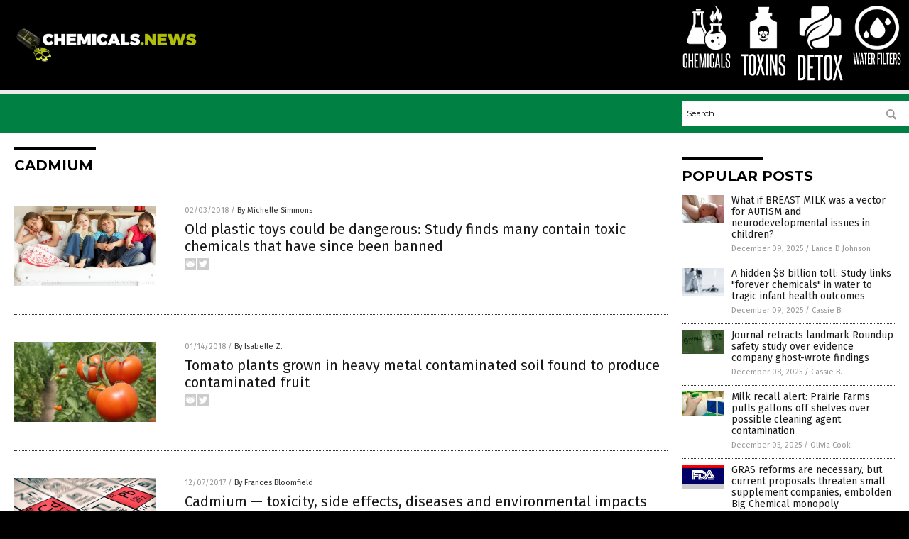

--- FILE ---
content_type: text/html
request_url: https://chemicals.news/tag/cadmium/
body_size: 5922
content:

<!DOCTYPE html PUBLIC "-//W3C//DTD XHTML 1.0 Transitional//EN" "http://www.w3.org/TR/xhtml1/DTD/xhtml1-transitional.dtd">
<html xmlns="http://www.w3.org/1999/xhtml" dir="ltr" lang="en-US" xmlns:x2="http://www.w3.org/2002/06/xhtml2" xmlns:fb="http://www.facebook.com/2008/fbml">
<head><base href="/">
<title>Chemicals News | Chemicals News &#8211; Chemicals Information</title>

<meta name="title" content="Chemicals News" />
<meta name="description" content="Chemicals News | Chemicals News &#8211; Chemicals Information">
<meta name="keywords" content="Chemicals, health, science, toxic">
<meta name="news_keywords" content="Chemicals, health, science, toxic">

<!-- ///////////////////////////////////////////////////////////////////////////// -->

<meta http-equiv="Content-Type" content="text/html; charset=UTF-8" />
<meta id="viewport" name="viewport" content="width=device-width, initial-scale=1.0, shrink-to-fit=yes" />
<meta property="og:title" content="Chemicals News | Chemicals News &#8211; Chemicals Information" />
<meta property="og:type" content="website" />
<meta property="og:url" content="https://www.chemicals.news/tag/cadmium" />
<meta property="og:site_name" content="Chemicals News" />
<meta property="og:description" content="Chemicals News | Chemicals News &#8211; Chemicals Information" />
<meta property="og:image" content="https://www.chemicals.news/images/SocialImage.jpg"/>

<link href="wp-content/themes/NTTheme/images/Newstarget-fav.png" type="image/x-icon" rel="icon" />
<link href="wp-content/themes/NTTheme/images/Newstarget-fav.png" type="image/x-icon" rel="shortcut icon" />
<link href="wp-content/themes/NTTheme/images/apple-touch-icon.png" rel="apple-touch-icon" />
<link href="wp-content/themes/NTTheme/images/apple-touch-icon-76x76.png" rel="apple-touch-icon" sizes="76x76" />
<link href="wp-content/themes/NTTheme/images/apple-touch-icon-120x120.png" rel="apple-touch-icon" sizes="120x120" />
<link href="wp-content/themes/NTTheme/images/apple-touch-icon-152x152.png" rel="apple-touch-icon" sizes="152x152" />
<link href="wp-content/themes/NTTheme/images/apple-touch-icon-180x180.png" rel="apple-touch-icon" sizes="180x180" />
<link href="wp-content/themes/NTTheme/images/icon-hires.png" rel="icon" sizes="192x192" />

<meta http-equiv="Content-Type" content="text/html; charset=UTF-8" />
<meta id="viewport" name="viewport" content="width=device-width, initial-scale=1.0, shrink-to-fit=yes" />

<link href="https://fonts.googleapis.com/css?family=Montserrat:400,700,900|Roboto:400,700,900|Fira+Sans:400,700,900" rel="stylesheet">

<link href="wp-content/themes/NTTheme/css/News.css" rel="stylesheet" type="text/css" />

<script src="https://code.jquery.com/jquery-latest.js"></script>

<script src="wp-content/themes/NTTheme/js/BacktoTop.js"></script>
<!--<script src="wp-content/themes/NTTheme/js/DateCheck.js"></script>-->
<script src="wp-content/themes/NTTheme/js/PageLoad.js"></script>
<script src="wp-content/themes/NTTheme/js/Social.js"></script>
<script src="wp-content/themes/NTTheme/js/Sticky.js"></script>
<script src="wp-content/themes/NTTheme/js/Vimeo.js"></script>

<script src="Javascripts/Abigail.js"></script>

<script src="https://www.webseed.com/javascripts/messagebar.js"></script>

<script type='text/javascript' src='https://player.vimeo.com/api/player.js?ver=4.7.3'></script>

<script src="https://www.alternativenews.com/Javascripts/RecentHeadlines.js" charset="utf-8"></script>

<link rel="stylesheet" href="wp-content/themes/NTTheme/css/HerbsNews.css" id="custom-structure-override"/>

		<style type="text/css">
			.slide-excerpt { width: 50%; }
			.slide-excerpt { bottom: 0; }
			.slide-excerpt { right: 0; }
			.flexslider { max-width: 920px; max-height: 400px; }
			.slide-image { max-height: 400px; } 
		</style>
		<style type="text/css"> 
			@media only screen 
			and (min-device-width : 320px) 
			and (max-device-width : 480px) {
				.slide-excerpt { display: none !important; }
			}			 
		</style> <link rel='dns-prefetch' href='//ajax.googleapis.com' />
<link rel='dns-prefetch' href='//use.fontawesome.com' />
<link rel='dns-prefetch' href='//s.w.org' />
<link rel="canonical" href="tag/cadmium" />
<link rel='stylesheet' id='easy-facebook-likebox-plugin-styles-css'  href='wp-content/plugins/easy-facebook-likebox/public/assets/css/public.css?ver=4.3.0' type='text/css' media='all' />
<link rel='stylesheet' id='easy-facebook-likebox-popup-styles-css'  href='wp-content/plugins/easy-facebook-likebox/public/assets/popup/magnific-popup.css?ver=4.3.0' type='text/css' media='all' />
<link rel='stylesheet' id='sites_render-frontend-css'  href='wp-content/plugins/sites-render-plugin/assets/css/frontend.css?ver=1.0.0' type='text/css' media='all' />
<link rel='stylesheet' id='prefix-style-css'  href='wp-content/plugins/vps/style.css?ver=4.7.3' type='text/css' media='all' />
<link rel='stylesheet' id='scienceplugin-frontend-css'  href='wp-content/plugins/scienceplugin/assets/css/frontend.css?ver=1.0.0' type='text/css' media='all' />
<link rel='stylesheet' id='kamn-css-easy-twitter-feed-widget-css'  href='wp-content/plugins/easy-twitter-feed-widget/easy-twitter-feed-widget.css?ver=4.7.3' type='text/css' media='all' />
<link rel='stylesheet' id='screen-style-css'  href='wp-content/themes/genesis/css/screen.css?ver=1' type='text/css' media='all' />
<link rel='stylesheet' id='A2A_SHARE_SAVE-css'  href='wp-content/plugins/add-to-any/addtoany.min.css?ver=1.13' type='text/css' media='all' />
<link rel='stylesheet' id='slider_styles-css'  href='wp-content/plugins/genesis-responsive-slider/style.css?ver=0.9.2' type='text/css' media='all' />
<script type='text/javascript' src='https://ajax.googleapis.com/ajax/libs/jquery/1.11.3/jquery.min.js?ver=4.7.3'></script>
<script type='text/javascript' src='wp-content/plugins/add-to-any/addtoany.min.js?ver=1.0'></script>
<script type='text/javascript' src='wp-content/plugins/easy-facebook-likebox/public/assets/popup/jquery.magnific-popup.min.js?ver=4.3.0'></script>
<script type='text/javascript' src='wp-content/plugins/easy-facebook-likebox/public/assets/js/jquery.cookie.js?ver=4.3.0'></script>
<script type='text/javascript' src='wp-content/plugins/easy-facebook-likebox/public/assets/js/public.js?ver=4.3.0'></script>
<script type='text/javascript' src='wp-content/plugins/sites-render-plugin/assets/js/frontend.min.js?ver=1.0.0'></script>
<script type='text/javascript'>
/* <![CDATA[ */
var cssTarget = "img.";
/* ]]> */
</script>
<script type='text/javascript' src='wp-content/plugins/svg-support/js/min/svg-inline-min.js?ver=1.0.0'></script>
<script type='text/javascript' src='wp-content/plugins/scienceplugin/assets/js/frontend.min.js?ver=1.0.0'></script>
<script type='text/javascript' src='wp-content/themes/genesis/js/customscript.js?ver=1'></script>
<link rel='https://api.w.org/' href='wp-json/' />

<script type="text/javascript">
var a2a_config=a2a_config||{};a2a_config.callbacks=a2a_config.callbacks||[];a2a_config.templates=a2a_config.templates||{};
</script>
<script type="text/javascript" src="https://static.addtoany.com/menu/page.js" async="async"></script>
<script type="text/javascript">
var _gaq = _gaq || [];
_gaq.push(['_setAccount', '']);
_gaq.push(['_trackPageview']);
(function() {
var ga = document.createElement('script'); ga.type = 'text/javascript'; ga.async = true;
ga.src = ('https:' == document.location.protocol ? 'https://ssl' : 'http://www') + '.google-analytics.com/ga.js';
var s = document.getElementsByTagName('script')[0]; s.parentNode.insertBefore(ga, s);
})();
</script>
<!-- Piwik -->
<script type="text/javascript">
  var _paq = _paq || [];
  /* tracker methods like "setCustomDimension" should be called before "trackPageView" */
  _paq.push(['trackPageView']);
  _paq.push(['enableLinkTracking']);
  (function() {
    var u="//analytics.distributednews.com/piwik/";
    _paq.push(['setTrackerUrl', u+'piwik.php']);
    _paq.push(['setSiteId', '264']);
    var d=document, g=d.createElement('script'), s=d.getElementsByTagName('script')[0];
    g.type='text/javascript'; g.async=true; g.defer=true; g.src=u+'piwik.js'; s.parentNode.insertBefore(g,s);
  })();
</script>
<!-- End Piwik Code --><link rel="Shortcut Icon" href="wp-content/plugins/genesis-favicon-uploader/favicons/favicon-289.ico" type="image/x-icon" />
<link rel="pingback" href="xmlrpc.php" />
<script src="https://www.chemicals.news/Javascripts/SBA-WP-13.js"></script><!--[if lt IE 9]><script src="//html5shiv.googlecode.com/svn/trunk/html5.js"></script><![endif]-->
<style>/* main backgrounds */	
body {	
	background-image: url();
	background: #000000;    
}	
	
#mh-wrapper {	
	background-image: url();
}	
	
/* recent article list background */	
.widget-list li:hover, .sb-widget ul > .page_item:hover  {	
background: none !important;	
padding-left: 10px !important;	
}	
	
/* top header background */	
.header-sub {	
	background: #e0e0e0;
}	
	
/* light widget title sections */	
.widget-title {	
	background: #353a41;
}	
	
/* background of buttons and dark portion of widget titles */	
.widget-title span, input[type=submit], .ticker-title, .button span {	
	background: #040911;
}	
	
/* top menu elements when hovered */	
.main-nav li:hover {	
	background: #1e2c71;
}	
	
/* hyperlinks when hovered */	
a:hover {	
	color: #16445e;
}	
	
/* hyperlinks */	
.entry-content a {	
	color: #000000;
}	
	
/* read more */	
.more-link {	
	color: #521d1d;
}	
	
/* meta data font color */	
.entry-meta .entry-meta-author, .entry-meta a {	
	color: #000000;
}	
	
/* newsletter alignment */	
#newslettertitle {	
	text-align: right;
}	
	
/* all fonts formatting */	
	
/*.content-lead-title a, .entry-title a, .entry-content p, .content-lead-excerpt p, .entry-meta a, .entry-meta-date, .content-grid-title a, .rp-widget-item a, .page_item a, #subscribeemail-bottom, .ticker-item a {	
	color: #ffffff;
}*/	
	
/*------------------- standard fixes --------------------*/	
/*header top*/	
.header-top {	
	display: none;
}	
	
/*header ad*/	
#text-2 {	
	margin-top: 25px;
}	
	
/*make main picture fill its container*/	
div.content-lead-thumb a img {	
	height:auto;
  	width: 775px;
  	overflow-y: hidden;
}	
	
.entry-thumbnail img {
	height:auto;
  	width: 775px;
    overflow-y: hidden;
}	
	
/* footer */	
.mh-footer, .footer-bottom {	
	background: rgba(0, 0, 0, 0.001);
}	
	
.site-footer .wrap, .mh-footer > div:first-child {	
	display: none;
}	
	
.copyright-wrap {	
	text-align: center;
	color: #000000;
	margin: auto;
	float: none;
}	
	
.copyright {	
	text-align: center;
	margin: auto;
	font-size: 12px;
	color: #ffffff;
	background: #000000;
	width: 200px;
	border-radius: 10px;
}	
	
#mh-wrapper {	
	border-radius: 0px 0px 15px 15px;
}	
	</style>

</head>

<body>

<div class="Page">

<div class="Layer1"></div>
<div class="Layer2">

<!-- ///////////////////////////////////////////////////////////////////////////// -->

<!-- MASTHEAD -->

<div class="MastheadContainer">
<div class="Masthead">
<div class="ButtonMenu"></div>

<div class="Logo"><a href="/" itemprop="url" title="cadmium">
<img border='0' src='wp-content/uploads/sites/289/2017/10/logo.png'></a></div>

<div class="Topics">
<div class="Icons">



<div class="Icon2" style="float:right">
 <div style="width:70px;border:0px solid red;">
  <center>
  <a href="https://www.waterfilters.news/" target="_blank" rel="nofollow"><img width="70px" style="" src="wp-content/themes/NTTheme/images/icon253_icon.png" /></a>
  </center>
 </div>
 <div style="align:center;width:70px;border:0px solid red">
  <center>
  <a href="WaterFilters.news.png" target="_blank" rel="nofollow"><img width="70px" src="wp-content/themes/NTTheme/images/icon253_text.svg" /></a>
  </center>
 </div>
</div>
<div class="Icon2" style="float:right">
 <div style="width:70px;border:0px solid red;">
  <center>
  <a href="http://www.detox.news/" target="_blank" rel="nofollow"><img width="70px" style="" src="wp-content/themes/NTTheme/images/icon252_icon.png" /></a>
  </center>
 </div>
 <div style="align:center;width:70px;border:0px solid red">
  <center>
  <a href="Detox.news.png" target="_blank" rel="nofollow"><img width="70px" src="wp-content/themes/NTTheme/images/icon252_text.svg" /></a>
  </center>
 </div>
</div>
<div class="Icon2" style="float:right">
 <div style="width:70px;border:0px solid red;">
  <center>
  <a href="http://www.toxins.news/" target="_blank" rel="nofollow"><img width="70px" style="" src="wp-content/themes/NTTheme/images/icon251_icon.png" /></a>
  </center>
 </div>
 <div style="align:center;width:70px;border:0px solid red">
  <center>
  <a href="Toxins.news.png" target="_blank" rel="nofollow"><img width="70px" src="wp-content/themes/NTTheme/images/icon251_text.svg" /></a>
  </center>
 </div>
</div>
<div class="Icon2" style="float:right">
 <div style="width:70px;border:0px solid red;">
  <center>
  <a href="http://www.chemicals.news/" target="_blank" rel="nofollow"><img width="70px" style="" src="wp-content/themes/NTTheme/images/icon250_icon.png" /></a>
  </center>
 </div>
 <div style="align:center;width:70px;border:0px solid red">
  <center>
  <a href="Chemicals.news.png" target="_blank" rel="nofollow"><img width="70px" src="wp-content/themes/NTTheme/images/icon250_text.svg" /></a>
  </center>
 </div>
</div>

</div>
</div>

<div class="ButtonTopics"></div>

</div>
</div>

<div class="UnderNavigationContainer">
</div>

<div class="NavigationContainer">
<div class="Navigation">
<div class="Menu">



</div>

<div class="Search">
<form name="GoodGopherSearch" id="GoodGopherSearch" method="GET" action="https://www.goodgopher.com/SearchResults.asp" target="_blank">

<div class="SearchBox">
<div><input type="text" value="Search" name="query" id="query"></div>
<div><input name="" type="image" src="wp-content/themes/NTTheme/images/Submit-Search.svg" title="Search"/></div>
</div>

<input type="hidden" name="pr" value="NT">
</form>
</div>
</div>
</div>

<!-- ///////////////////////////////////////////////////////////////////////////// -->

<div class="Container">
<div class="Index">
<!-- ========================= -->

<div class="Index1">
<div class="Sticky1">
<div class="SectionHead">cadmium</div>


<div class="PostsAll">


<div class="Post">
<div class="Pic">
<a href="2018-02-03-old-plastic-toys-could-be-dangerous-toxic-chemicals-that-have-been-banned.html"><img border="0" src="wp-content/uploads/sites/289/2018/02/Sick-Small-Children.jpg"></a>
</div>
<div class="Text">
<div class="Info"><span class="Date">02/03/2018</span> / <span class="Author"><a href="author/michellesimmons">By Michelle Simmons</a></span></div>
<div class="Title"><a href="2018-02-03-old-plastic-toys-could-be-dangerous-toxic-chemicals-that-have-been-banned.html">Old plastic toys could be dangerous: Study finds many contain toxic chemicals that have since been banned</a></div>
<div class="Description"><a href="2018-02-03-old-plastic-toys-could-be-dangerous-toxic-chemicals-that-have-been-banned.html">Secondhand plastic toys may save you some money, but you may be putting your children&#8217;s health at risk if you let them play with it. This is because a study found that old plastic toys contained high levels of toxic chemicals. In conducting the study, a group of scientists from the University of Plymouth in the [&hellip;]</a></div>
<div class="Social"></div>
</div>
</div>
<div class="Post">
<div class="Pic">
<a href="2018-01-14-tomato-plants-grown-in-heavy-metal-contaminated-soil-found-to-produce-contaminated-fruit.html"><img border="0" src="wp-content/uploads/sites/289/2018/10/Tomatoes-Garden.jpg"></a>
</div>
<div class="Text">
<div class="Info"><span class="Date">01/14/2018</span> / <span class="Author"><a href="author/isabelle">By Isabelle Z.</a></span></div>
<div class="Title"><a href="2018-01-14-tomato-plants-grown-in-heavy-metal-contaminated-soil-found-to-produce-contaminated-fruit.html">Tomato plants grown in heavy metal contaminated soil found to produce contaminated fruit</a></div>
<div class="Description"><a href="2018-01-14-tomato-plants-grown-in-heavy-metal-contaminated-soil-found-to-produce-contaminated-fruit.html">As many people strive to start out the new year with healthy eating habits, it’s important to keep in mind that choosing the right vegetables is just as important to your health as consuming them in the first place. That’s because vegetables are prone to contamination not only from pesticides but also from the air, [&hellip;]</a></div>
<div class="Social"></div>
</div>
</div>
<div class="Post">
<div class="Pic">
<a href="2017-12-07-cadmium-toxicity-side-effects-diseases-and-environmental-impacts.html"><img border="0" src="wp-content/uploads/sites/289/2017/12/Mercury-Cadmium-Lead-Gases-Periodic-Rohs-Table.jpg"></a>
</div>
<div class="Text">
<div class="Info"><span class="Date">12/07/2017</span> / <span class="Author"><a href="author/francesb">By Frances Bloomfield</a></span></div>
<div class="Title"><a href="2017-12-07-cadmium-toxicity-side-effects-diseases-and-environmental-impacts.html">Cadmium &#8212; toxicity, side effects, diseases and environmental impacts</a></div>
<div class="Description"><a href="2017-12-07-cadmium-toxicity-side-effects-diseases-and-environmental-impacts.html">Cadmium (Cd) is a chemical element that usually appears as a soft, bluish-white metal. It was first discovered in 1817 by the German chemists Freidrich Stromeyer and Karl Samuel Leberecht Hermann, with Stromeyer identifying it as an impurity in zinc carbonate. The name “cadmium” is derived from the Latin word “cadmia” and the Greek word [&hellip;]</a></div>
<div class="Social"></div>
</div>
</div>
<div class="Post">
<div class="Pic">
<a href="2017-11-03-cleaner-water-with-nanoparticles-toxic-metals-such-as-cadmium-can-be-removed-from-freshwater-safely-with-this-innovative-application-according-to-new-research.html"><img border="0" src="wp-content/uploads/sites/289/2018/09/Green-Algae-Water.jpg"></a>
</div>
<div class="Text">
<div class="Info"><span class="Date">11/03/2017</span> / <span class="Author"><a href="author/francesb">By Frances Bloomfield</a></span></div>
<div class="Title"><a href="2017-11-03-cleaner-water-with-nanoparticles-toxic-metals-such-as-cadmium-can-be-removed-from-freshwater-safely-with-this-innovative-application-according-to-new-research.html">Cleaner water with nanoparticles: Toxic metals such as cadmium can be removed from freshwater safely with this innovative application</a></div>
<div class="Description"><a href="2017-11-03-cleaner-water-with-nanoparticles-toxic-metals-such-as-cadmium-can-be-removed-from-freshwater-safely-with-this-innovative-application-according-to-new-research.html">Nanotechnology has a multitude of environmental uses, and researchers from the University of California, Santa Barbara have discovered another one. They found that sulfurized nano-zero-valent iron (FeSSi) could be used to remove cadmium toxicity from freshwater. According to ScienceDaily.com, the researchers came to this conclusion after simulating a rain event that washed toxic soil materials [&hellip;]</a></div>
<div class="Social"></div>
</div>
</div>
<div class="Post">
<div class="Pic">
<a href="2017-09-06-thousands-of-tons-of-hazardous-waste-dumped-on-missouri.html"><img border="0" src="wp-content/uploads/sites/289/2018/08/Radiation-Hazard-Label-Warning.jpg"></a>
</div>
<div class="Text">
<div class="Info"><span class="Date">09/06/2017</span> / <span class="Author"><a href="author/francesb">By Frances Bloomfield</a></span></div>
<div class="Title"><a href="2017-09-06-thousands-of-tons-of-hazardous-waste-dumped-on-missouri.html">Feds claim that thousands of tons of hazardous waste have been illegally dumped in Missouri</a></div>
<div class="Description"><a href="2017-09-06-thousands-of-tons-of-hazardous-waste-dumped-on-missouri.html">For almost four years, a building located in an eastern Missouri floodplain has served as the illegal dump site for thirteen million pounds of hazardous waste. This shocking information was revealed in federal and state documents, reported STLToday.com. The publication added that one federal indictment filed at St. Louis was against companies based in Missouri [&hellip;]</a></div>
<div class="Social"></div>
</div>
</div>

</div>
<div class="PageNav">
<div>

<a href="/">&laquo; Return Home</a>
</div>
<div>1 of 1</div>
<div>


</div>
</div>

</div>
</div>

<!-- ========================= -->

<div class="Index2">
<div class="Sticky2">

<div id="pp_widget-4" class="widget widget_pp_widget"><h2><div class="SectionHead">Popular Posts</div></h2>
    <div class="PostsSmall"></div>

    <script src="https://alternativenews.com/wppopulararticles/data/chemicals.news.js"></script>
</div>
</div>
</div>

<!-- ========================= -->

<!-- ========================= -->
</div>
</div>

<!-- ///////////////////////////////////////////////////////////////////////////// -->

<!-- FOOTER -->

<div class="FooterContainer">
<div class="Footer">
<p>Chemicals.News is a fact-based public education website published by Chemicals News Features, LLC.</p>
<p>All content copyright &copy; 2018 by Chemicals News Features, LLC.</p>
<p><a href="/cdn-cgi/l/email-protection#6a0c0f0f0e080b09012a3909030f04090f44240f1d19">Contact Us with Tips or Corrections</a></p>
<p>All trademarks, registered trademarks and servicemarks mentioned on this site are the property of their respective owners.</p><p><a href="privacypolicy.html">Privacy Policy</a></p>
</div>
</div>

</div>

</div>

<script data-cfasync="false" src="/cdn-cgi/scripts/ddc5a536/cloudflare-static/email-decode.min.js"></script><script defer src="https://static.cloudflareinsights.com/beacon.min.js/vcd15cbe7772f49c399c6a5babf22c1241717689176015" integrity="sha512-ZpsOmlRQV6y907TI0dKBHq9Md29nnaEIPlkf84rnaERnq6zvWvPUqr2ft8M1aS28oN72PdrCzSjY4U6VaAw1EQ==" data-cf-beacon='{"version":"2024.11.0","token":"790b1bf7c976498bb98c6b525b2b686b","r":1,"server_timing":{"name":{"cfCacheStatus":true,"cfEdge":true,"cfExtPri":true,"cfL4":true,"cfOrigin":true,"cfSpeedBrain":true},"location_startswith":null}}' crossorigin="anonymous"></script>
</body>
</html>

--- FILE ---
content_type: text/plain;charset=UTF-8
request_url: https://analytics.distributednews.com/piwik/piwik.php?action_name=Chemicals%20News%20%7C%20Chemicals%20News%20%E2%80%93%20Chemicals%20Information&idsite=264&rec=1&r=580446&h=22&m=50&s=52&url=https%3A%2F%2Fchemicals.news%2Ftag%2Fcadmium%2F&_id=24f3ccf73a3d7892&_idn=1&send_image=0&_refts=0&pv_id=2uN8qc&fa_pv=1&fa_fp[0][fa_vid]=7NPB73&fa_fp[0][fa_id]=GoodGopherSearch&fa_fp[0][fa_name]=GoodGopherSearch&fa_fp[0][fa_fv]=1&pf_net=15&pf_srv=60&pf_tfr=44&pf_dm1=1324&uadata=%7B%7D&cookie=1&res=1280x720
body_size: 863
content:
[2026-01-20 22:50:52] piwik.DEBUG: Debug enabled - Input parameters: array (   'action_name' => 'Chemicals News | Chemicals News – Chemicals Information',   'idsite' => '264',   'rec' => '1',   'r' => '580446',   'h' => '22',   'm' => '50',   's' => '52',   'url' => 'https://chemicals.news/tag/cadmium/',   '_id' => '24f3ccf73a3d7892',   '_idn' => '1',   'send_image' => '0',   '_refts' => '0',   'pv_id' => '2uN8qc',   'fa_pv' => '1',   'fa_fp' =>    array (     0 =>      array (       'fa_vid' => '7NPB73',       'fa_id' => 'GoodGopherSearch',       'fa_name' => 'GoodGopherSearch',       'fa_fv' => '1',     ),   ),   'pf_net' => '15',   'pf_srv' => '60',   'pf_tfr' => '44',   'pf_dm1' => '1324',   'uadata' => '{}',   'cookie' => '1',   'res' => '1280x720', ) {"params":"array (\n  'action_name' => 'Chemicals News | Chemicals News – Chemicals Information',\n  'idsite' => '264',\n  'rec' => '1',\n  'r' => '580446',\n  'h' => '22',\n  'm' => '50',\n  's' => '52',\n  'url' => 'https://chemicals.news/tag/cadmium/',\n  '_id' => '24f3ccf73a3d7892',\n  '_idn' => '1',\n  'send_image' => '0',\n  '_refts' => '0',\n  'pv_id' => '2uN8qc',\n  'fa_pv' => '1',\n  'fa_fp' => \n  array (\n    0 => \n    array (\n      'fa_vid' => '7NPB73',\n      'fa_id' => 'GoodGopherSearch',\n      'fa_name' => 'GoodGopherSearch',\n      'fa_fv' => '1',\n    ),\n  ),\n  'pf_net' => '15',\n  'pf_srv' => '60',\n  'pf_tfr' => '44',\n  'pf_dm1' => '1324',\n  'uadata' => '{}',\n  'cookie' => '1',\n  'res' => '1280x720',\n)"} {"class":"Piwik\\Tracker","request_id":"f0e3b"}

[2026-01-20 22:50:52] piwik.DEBUG: Website 264 tracker cache was re-created. [] {"class":"Piwik\\Tracker\\Cache","request_id":"f0e3b"}

[2026-01-20 22:50:52] piwik.DEBUG: Current datetime: 2026-01-20 22:50:52 {"date":"2026-01-20 22:50:52"} {"class":"Piwik\\Tracker","request_id":"f0e3b"}

[2026-01-20 22:50:52] piwik.DEBUG: Executing Piwik\Plugins\CoreHome\Tracker\VisitRequestProcessor::manipulateRequest()... [] {"class":"Piwik\\Common","request_id":"f0e3b"}

[2026-01-20 22:50:52] piwik.DEBUG: Executing Piwik\Plugins\IntranetMeasurable\Tracker\RequestProcessor::manipulateRequest()... [] {"class":"Piwik\\Common","request_id":"f0e3b"}

[2026-01-20 22:50:52] piwik.DEBUG: Executing Piwik\Plugins\Actions\Tracker\ActionsRequestProcessor::manipulateRequest()... [] {"class":"Piwik\\Common","request_id":"f0e3b"}

[2026-01-20 22:50:52] piwik.DEBUG: Executing Piwik\Plugins\Goals\Tracker\GoalsRequestProcessor::manipulateRequest()... [] {"class":"Piwik\\Common","request_id":"f0e3b"}

[2026-01-20 22:50:52] piwik.DEBUG: Executing Piwik\Plugins\Ecommerce\Tracker\EcommerceRequestProcessor::manipulateRequest()... [] {"class":"Piwik\\Common","request_id":"f0e3b"}

[2026-01-20 22:50:52] piwik.DEBUG: Executing Piwik\Plugins\SitesManager\Tracker\SitesManagerRequestProcessor::manipulateRequest()... [] {"class":"Piwik\\Common","request_id":"f0e3b"}

[2026-01-20 22:50:52] piwik.DEBUG: Executing Piwik\Plugins\PrivacyManager\Tracker\RequestProcessor::manipulateRequest()... [] {"class":"Piwik\\Common","request_id":"f0e3b"}

[2026-01-20 22:50:52] piwik.DEBUG: Executing Piwik\Plugins\Heartbeat\Tracker\PingRequestProcessor::manipulateRequest()... [] {"class":"Piwik\\Common","request_id":"f0e3b"}

[2026-01-20 22:50:52] piwik.DEBUG: Executing Piwik\Plugins\PagePerformance\Tracker\PerformanceDataProcessor::manipulateRequest()... [] {"class":"Piwik\\Common","request_id":"f0e3b"}

[2026-01-20 22:50:52] piwik.DEBUG: Executing Piwik\Plugins\CustomDimensions\Tracker\CustomDimensionsRequestProcessor::manipulateRequest()... [] {"class":"Piwik\\Common","request_id":"f0e3b"}

[2026-01-20 22:50:52] piwik.DEBUG: Executing Piwik\Plugins\AbTesting\Tracker\RequestProcessor::manipulateRequest()... [] {"class":"Piwik\\Common","request_id":"f0e3b"}

[2026-01-20 22:50:52] piwik.DEBUG: Executing Piwik\Plugins\AbTesting\Tracker\RequestProcessor\Utils::manipulateRequest()... [] {"class":"Piwik\\Common","request_id":"f0e3b"}

[2026-01-20 22:50:52] piwik.DEBUG: Executing Piwik\Plugins\AdvertisingConversionExport\Tracker\RequestProcessor::manipulateRequest()... [] {"class":"Piwik\\Common","request_id":"f0e3b"}

[2026-01-20 22:50:52] piwik.DEBUG: Executing Piwik\Plugins\CrashAnalytics\Tracker\RequestProcessor::manipulateRequest()... [] {"class":"Piwik\\Common","request_id":"f0e3b"}

[2026-01-20 22:50:52] piwik.DEBUG: Executing Piwik\Plugins\FormAnalytics\Tracker\RequestProcessor::manipulateRequest()... [] {"class":"Piwik\\Common","request_id":"f0e3b"}

[2026-01-20 22:50:52] piwik.DEBUG: Executing Piwik\Plugins\HeatmapSessionRecording\Tracker\RequestProcessor::manipulateRequest()... [] {"class":"Piwik\\Common","request_id":"f0e3b"}

[2026-01-20 22:50:52] piwik.DEBUG: Executing Piwik\Plugins\MarketingCampaignsReporting\Tracker\RequestProcessor::manipulateRequest()... [] {"class":"Piwik\\Common","request_id":"f0e3b"}

[2026-01-20 22:50:52] piwik.DEBUG: Executing Piwik\Plugins\MediaAnalytics\Tracker\RequestProcessor::manipulateRequest()... [] {"class":"Piwik\\Common","request_id":"f0e3b"}

[2026-01-20 22:50:52] piwik.DEBUG: Executing Piwik\Plugins\TrackingSpamPrevention\Tracker\RequestProcessor::manipulateRequest()... [] {"class":"Piwik\\Common","request_id":"f0e3b"}

[2026-01-20 22:50:52] piwik.DEBUG: Executing Piwik\Plugins\CoreHome\Tracker\VisitRequestProcessor::processRequestParams()... [] {"class":"Piwik\\Common","request_id":"f0e3b"}

[2026-01-20 22:50:52] piwik.DEBUG: Search bot detected, visit excluded [] {"class":"CoreHome","request_id":"f0e3b"}

[2026-01-20 22:50:52] piwik.DEBUG: Visit is already excluded, no need to check DoNotTrack support. [] {"class":"PrivacyManager","request_id":"f0e3b"}

[2026-01-20 22:50:52] piwik.DEBUG: Visitor excluded. [] {"class":"CoreHome","request_id":"f0e3b"}

[2026-01-20 22:50:52] piwik.DEBUG: -> aborting due to processRequestParams method [] {"class":"Piwik\\Common","request_id":"f0e3b"}

[2026-01-20 22:50:52] piwik.DEBUG: -> Scheduled tasks not running in Tracker: Browser archiving is disabled. [] {"class":"Piwik\\Common","request_id":"f0e3b"}

[2026-01-20 22:50:52] piwik.DEBUG: Nothing to notice => default behaviour [] {"class":"Piwik\\Common","request_id":"f0e3b"}

[2026-01-20 22:50:52] piwik.DEBUG: End of the page. [] {"class":"Piwik\\Common","request_id":"f0e3b"}

[2026-01-20 22:50:52] piwik.DEBUG: array ( ) [] {"class":"Piwik\\Common","request_id":"f0e3b"}

[2026-01-20 22:50:52] piwik.DEBUG:  [] {"class":"Piwik\\Common","request_id":"f0e3b"}



--- FILE ---
content_type: application/javascript
request_url: https://alternativenews.com/wppopulararticles/data/chemicals.news.js
body_size: 2412
content:
 
 (function($) {     $(document).ready(function() { 	htmlres = "" ;  if (typeof populararticles == "undefined")  {   populararticles = 10;  } if ( populararticles >= 1 ) 
 { 
  htmlres = htmlres + ' <div class="Post"> ';
  htmlres = htmlres + ' <div class="Pic"> ';
  htmlres = htmlres + ' <a href="//www.chemicals.news/2025-12-09-what-if-breast-milk-vector-for-autism.html"><img border="0" src="//www.chemicals.news/wp-content/uploads/sites/289/2025/12/Breastfeeding.jpg"></a> ';
  htmlres = htmlres + ' </div> ';
  htmlres = htmlres + ' <div class="Text"> ';
  htmlres = htmlres + ' <div class="Title"><a href="//www.chemicals.news/2025-12-09-what-if-breast-milk-vector-for-autism.html">What if BREAST MILK was a vector for AUTISM and neurodevelopmental issues in children?</a></div> ';
  htmlres = htmlres + ' <div class="Info"><span class="Date">December 09, 2025</span> / <span class="Author"><a href="//www.chemicals.news/author/ljdevon">Lance D Johnson</a></span></div> ';
  htmlres = htmlres + ' </div> ';
  htmlres = htmlres + ' </div> ';
 } if ( populararticles >= 2 ) 
 { 
  htmlres = htmlres + ' <div class="Post"> ';
  htmlres = htmlres + ' <div class="Pic"> ';
  htmlres = htmlres + ' <a href="//www.chemicals.news/2025-12-09-hidden-toll-forever-chemicals-infant-health.html"><img border="0" src="//www.chemicals.news/wp-content/uploads/sites/289/2025/12/Faucet-Bathroom-Water-Ceramic-Consumption-Detail-Disposal.jpg"></a> ';
  htmlres = htmlres + ' </div> ';
  htmlres = htmlres + ' <div class="Text"> ';
  htmlres = htmlres + ' <div class="Title"><a href="//www.chemicals.news/2025-12-09-hidden-toll-forever-chemicals-infant-health.html">A hidden $8 billion toll: Study links "forever chemicals" in water to tragic infant health outcomes</a></div> ';
  htmlres = htmlres + ' <div class="Info"><span class="Date">December 09, 2025</span> / <span class="Author"><a href="//www.chemicals.news/author/isabelle">Cassie B.</a></span></div> ';
  htmlres = htmlres + ' </div> ';
  htmlres = htmlres + ' </div> ';
 } if ( populararticles >= 3 ) 
 { 
  htmlres = htmlres + ' <div class="Post"> ';
  htmlres = htmlres + ' <div class="Pic"> ';
  htmlres = htmlres + ' <a href="//www.chemicals.news/2025-12-08-journal-retracts-roundup-study-findings.html"><img border="0" src="//www.chemicals.news/wp-content/uploads/sites/289/2025/12/Glyphosate-Crop-Dusting.jpg"></a> ';
  htmlres = htmlres + ' </div> ';
  htmlres = htmlres + ' <div class="Text"> ';
  htmlres = htmlres + ' <div class="Title"><a href="//www.chemicals.news/2025-12-08-journal-retracts-roundup-study-findings.html">Journal retracts landmark Roundup safety study over evidence company ghost-wrote findings</a></div> ';
  htmlres = htmlres + ' <div class="Info"><span class="Date">December 08, 2025</span> / <span class="Author"><a href="//www.chemicals.news/author/isabelle">Cassie B.</a></span></div> ';
  htmlres = htmlres + ' </div> ';
  htmlres = htmlres + ' </div> ';
 } if ( populararticles >= 4 ) 
 { 
  htmlres = htmlres + ' <div class="Post"> ';
  htmlres = htmlres + ' <div class="Pic"> ';
  htmlres = htmlres + ' <a href="//www.chemicals.news/2025-12-05-prairie-farms-pulls-gallons-off-shelves-possible-contamination.html"><img border="0" src="//www.chemicals.news/wp-content/uploads/sites/289/2025/12/Buying-Milk-Store-Dairy.jpg"></a> ';
  htmlres = htmlres + ' </div> ';
  htmlres = htmlres + ' <div class="Text"> ';
  htmlres = htmlres + ' <div class="Title"><a href="//www.chemicals.news/2025-12-05-prairie-farms-pulls-gallons-off-shelves-possible-contamination.html">Milk recall alert: Prairie Farms pulls gallons off shelves over possible cleaning agent contamination</a></div> ';
  htmlres = htmlres + ' <div class="Info"><span class="Date">December 05, 2025</span> / <span class="Author"><a href="//www.chemicals.news/author/oliviacook">Olivia Cook</a></span></div> ';
  htmlres = htmlres + ' </div> ';
  htmlres = htmlres + ' </div> ';
 } if ( populararticles >= 5 ) 
 { 
  htmlres = htmlres + ' <div class="Post"> ';
  htmlres = htmlres + ' <div class="Pic"> ';
  htmlres = htmlres + ' <a href="//www.chemicals.news/2025-12-05-gras-reforms-fail-to-help-put-supplements-at-risk.html"><img border="0" src="//www.chemicals.news/wp-content/uploads/sites/289/2025/12/fda.jpg"></a> ';
  htmlres = htmlres + ' </div> ';
  htmlres = htmlres + ' <div class="Text"> ';
  htmlres = htmlres + ' <div class="Title"><a href="//www.chemicals.news/2025-12-05-gras-reforms-fail-to-help-put-supplements-at-risk.html">GRAS reforms are necessary, but current proposals threaten small supplement companies, embolden Big Chemical monopoly</a></div> ';
  htmlres = htmlres + ' <div class="Info"><span class="Date">December 05, 2025</span> / <span class="Author"><a href="//www.chemicals.news/author/ljdevon">Lance D Johnson</a></span></div> ';
  htmlres = htmlres + ' </div> ';
  htmlres = htmlres + ' </div> ';
 } if ( populararticles >= 6 ) 
 { 
  htmlres = htmlres + ' <div class="Post"> ';
  htmlres = htmlres + ' <div class="Pic"> ';
  htmlres = htmlres + ' <a href="//www.chemicals.news/2025-12-10-organic-farming-cuts-pollution-while-boosting-yields.html"><img border="0" src="//www.chemicals.news/wp-content/uploads/sites/289/2025/12/Farmer-Coffee-Farm-Plantation-Field-African-People.jpg"></a> ';
  htmlres = htmlres + ' </div> ';
  htmlres = htmlres + ' <div class="Text"> ';
  htmlres = htmlres + ' <div class="Title"><a href="//www.chemicals.news/2025-12-10-organic-farming-cuts-pollution-while-boosting-yields.html">The clean water dividend: Organic farming cuts pollution while boosting yields</a></div> ';
  htmlres = htmlres + ' <div class="Info"><span class="Date">December 10, 2025</span> / <span class="Author"><a href="//www.chemicals.news/author/willowt">Willow Tohi</a></span></div> ';
  htmlres = htmlres + ' </div> ';
  htmlres = htmlres + ' </div> ';
 } if ( populararticles >= 7 ) 
 { 
  htmlres = htmlres + ' <div class="Post"> ';
  htmlres = htmlres + ' <div class="Pic"> ';
  htmlres = htmlres + ' <a href="//www.chemicals.news/2025-12-05-fine-particulate-matter-nitrogen-dioxide-harden-arteries.html"><img border="0" src="//www.chemicals.news/wp-content/uploads/sites/289/2025/12/Arteries-Blood-Cells.jpg"></a> ';
  htmlres = htmlres + ' </div> ';
  htmlres = htmlres + ' <div class="Text"> ';
  htmlres = htmlres + ' <div class="Title"><a href="//www.chemicals.news/2025-12-05-fine-particulate-matter-nitrogen-dioxide-harden-arteries.html">Fine particulate matter and nitrogen dioxide HARDEN ARTERIES, but AIR PURIFYING PLANTS can help protect</a></div> ';
  htmlres = htmlres + ' <div class="Info"><span class="Date">December 05, 2025</span> / <span class="Author"><a href="//www.chemicals.news/author/ljdevon">Lance D Johnson</a></span></div> ';
  htmlres = htmlres + ' </div> ';
  htmlres = htmlres + ' </div> ';
 } if ( populararticles >= 8 ) 
 { 
  htmlres = htmlres + ' <div class="Post"> ';
  htmlres = htmlres + ' <div class="Pic"> ';
  htmlres = htmlres + ' <a href="//www.chemicals.news/2025-12-06-air-pollution-cancels-out-health-benefits-of-exercise.html"><img border="0" src="//www.chemicals.news/wp-content/uploads/sites/289/2025/12/Air-Pollution-Factory-Mondi-City-Ruzomberok-Slovakia.jpg"></a> ';
  htmlres = htmlres + ' </div> ';
  htmlres = htmlres + ' <div class="Text"> ';
  htmlres = htmlres + ' <div class="Title"><a href="//www.chemicals.news/2025-12-06-air-pollution-cancels-out-health-benefits-of-exercise.html">Air pollution cancels out health benefits of exercise, study warns</a></div> ';
  htmlres = htmlres + ' <div class="Info"><span class="Date">December 06, 2025</span> / <span class="Author"><a href="//www.chemicals.news/author/patricklewis">Patrick Lewis</a></span></div> ';
  htmlres = htmlres + ' </div> ';
  htmlres = htmlres + ' </div> ';
 } if ( populararticles >= 9 ) 
 { 
  htmlres = htmlres + ' <div class="Post"> ';
  htmlres = htmlres + ' <div class="Pic"> ';
  htmlres = htmlres + ' <a href="//www.chemicals.news/2025-12-18-bottled-water-exposed-hidden-dangers-plastic-hydration.html"><img border="0" src="//www.chemicals.news/wp-content/uploads/sites/289/2025/12/Bottled-Production-Water-Background-Beverage-Blue-Bottle.jpg"></a> ';
  htmlres = htmlres + ' </div> ';
  htmlres = htmlres + ' <div class="Text"> ';
  htmlres = htmlres + ' <div class="Title"><a href="//www.chemicals.news/2025-12-18-bottled-water-exposed-hidden-dangers-plastic-hydration.html">Bottled water exposed: The hidden dangers of plastic hydration</a></div> ';
  htmlres = htmlres + ' <div class="Info"><span class="Date">December 18, 2025</span> / <span class="Author"><a href="//www.chemicals.news/author/patricklewis">Patrick Lewis</a></span></div> ';
  htmlres = htmlres + ' </div> ';
  htmlres = htmlres + ' </div> ';
 } if ( populararticles >= 10 ) 
 { 
  htmlres = htmlres + ' <div class="Post"> ';
  htmlres = htmlres + ' <div class="Pic"> ';
  htmlres = htmlres + ' <a href="//www.chemicals.news/2025-12-02-toxic-chemicals-hair-products-pollute-indoor-air.html"><img border="0" src="//www.chemicals.news/wp-content/uploads/sites/289/2025/12/Hair-Salon-Care-Shampoo-Spa-Woman-Mask.jpg"></a> ';
  htmlres = htmlres + ' </div> ';
  htmlres = htmlres + ' <div class="Text"> ';
  htmlres = htmlres + ' <div class="Title"><a href="//www.chemicals.news/2025-12-02-toxic-chemicals-hair-products-pollute-indoor-air.html">Hidden hazards in hair care: Study reveals toxic chemicals in hair products that pollute indoor air</a></div> ';
  htmlres = htmlres + ' <div class="Info"><span class="Date">December 02, 2025</span> / <span class="Author"><a href="//www.chemicals.news/author/dominguez">Evangelyn Rodriguez</a></span></div> ';
  htmlres = htmlres + ' </div> ';
  htmlres = htmlres + ' </div> ';
 } if ( populararticles >= 11 ) 
 { 
  htmlres = htmlres + ' <div class="Post"> ';
  htmlres = htmlres + ' <div class="Pic"> ';
  htmlres = htmlres + ' <a href="//www.chemicals.news/2025-12-06-toxic-justice-america-prisons-laboratories-slow-poisoning.html"><img border="0" src="//www.chemicals.news/wp-content/uploads/sites/289/2025/12/toxic-justice-the-hidden-poisoning-of-america-s-p-1764801284890_landscape-1200x900.jpg"></a> ';
  htmlres = htmlres + ' </div> ';
  htmlres = htmlres + ' <div class="Text"> ';
  htmlres = htmlres + ' <div class="Title"><a href="//www.chemicals.news/2025-12-06-toxic-justice-america-prisons-laboratories-slow-poisoning.html">TOXIC JUSTICE: How America&#8217;s prisons became laboratories of slow poisoning - and why it should terrify us all</a></div> ';
  htmlres = htmlres + ' <div class="Info"><span class="Date">December 06, 2025</span> / <span class="Author"><a href="//www.chemicals.news/author/kevinhughes">Kevin Hughes</a></span></div> ';
  htmlres = htmlres + ' </div> ';
  htmlres = htmlres + ' </div> ';
 } if ( populararticles >= 12 ) 
 { 
  htmlres = htmlres + ' <div class="Post"> ';
  htmlres = htmlres + ' <div class="Pic"> ';
  htmlres = htmlres + ' <a href="//www.chemicals.news/2025-12-10-kitchen-plastic-particles-alzheimers-parkinsons.html"><img border="0" src="//www.chemicals.news/wp-content/uploads/sites/289/2025/12/microplastics-1.jpeg"></a> ';
  htmlres = htmlres + ' </div> ';
  htmlres = htmlres + ' <div class="Text"> ';
  htmlres = htmlres + ' <div class="Title"><a href="//www.chemicals.news/2025-12-10-kitchen-plastic-particles-alzheimers-parkinsons.html">Your kitchen is flooding your brain with plastic particles linked to Alzheimer&#8217;s and Parkinson&#8217;s</a></div> ';
  htmlres = htmlres + ' <div class="Info"><span class="Date">December 10, 2025</span> / <span class="Author"><a href="//www.chemicals.news/author/isabelle">Cassie B.</a></span></div> ';
  htmlres = htmlres + ' </div> ';
  htmlres = htmlres + ' </div> ';
 } if ( populararticles >= 13 ) 
 { 
  htmlres = htmlres + ' <div class="Post"> ';
  htmlres = htmlres + ' <div class="Pic"> ';
  htmlres = htmlres + ' <a href="//www.chemicals.news/2025-12-11-iarc-alarm-carcinogenic-atrazine.html"><img border="0" src="//www.chemicals.news/wp-content/uploads/sites/289/2025/12/atrazine.jpg"></a> ';
  htmlres = htmlres + ' </div> ';
  htmlres = htmlres + ' <div class="Text"> ';
  htmlres = htmlres + ' <div class="Title"><a href="//www.chemicals.news/2025-12-11-iarc-alarm-carcinogenic-atrazine.html">International Agency for Research on Cancer (IARC) sounds the alarm on ATRAZINE, a gender-bending carcinogenic herbicide</a></div> ';
  htmlres = htmlres + ' <div class="Info"><span class="Date">December 11, 2025</span> / <span class="Author"><a href="//www.chemicals.news/author/ljdevon">Lance D Johnson</a></span></div> ';
  htmlres = htmlres + ' </div> ';
  htmlres = htmlres + ' </div> ';
 } if ( populararticles >= 14 ) 
 { 
  htmlres = htmlres + ' <div class="Post"> ';
  htmlres = htmlres + ' <div class="Pic"> ';
  htmlres = htmlres + ' <a href="//www.chemicals.news/2025-12-08-study-reveals-risk-factors-accelerate-brain-aging.html"><img border="0" src="//www.chemicals.news/wp-content/uploads/sites/289/2025/12/Memory-Loss-Due-Dementia-Alzheimers-Disease.jpg"></a> ';
  htmlres = htmlres + ' </div> ';
  htmlres = htmlres + ' <div class="Text"> ';
  htmlres = htmlres + ' <div class="Title"><a href="//www.chemicals.news/2025-12-08-study-reveals-risk-factors-accelerate-brain-aging.html">Study reveals the top three risk factors that accelerate brain aging</a></div> ';
  htmlres = htmlres + ' <div class="Info"><span class="Date">December 08, 2025</span> / <span class="Author"><a href="//www.chemicals.news/author/avagrace">Ava Grace</a></span></div> ';
  htmlres = htmlres + ' </div> ';
  htmlres = htmlres + ' </div> ';
 } if ( populararticles >= 15 ) 
 { 
  htmlres = htmlres + ' <div class="Post"> ';
  htmlres = htmlres + ' <div class="Pic"> ';
  htmlres = htmlres + ' <a href="//www.chemicals.news/2025-12-09-study-links-household-chemicals-increased-als-risk.html"><img border="0" src="//www.chemicals.news/wp-content/uploads/sites/289/2025/12/Danger-Sign-Hazardous-Chemicals.jpg"></a> ';
  htmlres = htmlres + ' </div> ';
  htmlres = htmlres + ' <div class="Text"> ';
  htmlres = htmlres + ' <div class="Title"><a href="//www.chemicals.news/2025-12-09-study-links-household-chemicals-increased-als-risk.html">Study links common household chemicals to increased risk of ALS</a></div> ';
  htmlres = htmlres + ' <div class="Info"><span class="Date">December 09, 2025</span> / <span class="Author"><a href="//www.chemicals.news/author/dominguez">Evangelyn Rodriguez</a></span></div> ';
  htmlres = htmlres + ' </div> ';
  htmlres = htmlres + ' </div> ';
 } if ( populararticles >= 16 ) 
 { 
  htmlres = htmlres + ' <div class="Post"> ';
  htmlres = htmlres + ' <div class="Pic"> ';
  htmlres = htmlres + ' <a href="//www.chemicals.news/2025-12-12-how-modern-toxins-big-pharma-fuel-headache.html"><img border="0" src="//www.chemicals.news/wp-content/uploads/sites/289/2025/12/Headache-Woman-Hands.jpg"></a> ';
  htmlres = htmlres + ' </div> ';
  htmlres = htmlres + ' <div class="Text"> ';
  htmlres = htmlres + ' <div class="Title"><a href="//www.chemicals.news/2025-12-12-how-modern-toxins-big-pharma-fuel-headache.html">The silent epidemic: How modern toxins, Big Pharma and globalist agendas fuel the global headache crisis</a></div> ';
  htmlres = htmlres + ' <div class="Info"><span class="Date">December 12, 2025</span> / <span class="Author"><a href="//www.chemicals.news/author/patricklewis">Patrick Lewis</a></span></div> ';
  htmlres = htmlres + ' </div> ';
  htmlres = htmlres + ' </div> ';
 } if ( populararticles >= 17 ) 
 { 
  htmlres = htmlres + ' <div class="Post"> ';
  htmlres = htmlres + ' <div class="Pic"> ';
  htmlres = htmlres + ' <a href="//www.chemicals.news/2025-12-08-early-bpa-exposure-linked-lifelong-health-risks.html"><img border="0" src="//www.chemicals.news/wp-content/uploads/sites/289/2025/12/Bpa-Bisphenol-Plastic-Background-Bisphenol-A-Chalkboard-Chemical.jpg"></a> ';
  htmlres = htmlres + ' </div> ';
  htmlres = htmlres + ' <div class="Text"> ';
  htmlres = htmlres + ' <div class="Title"><a href="//www.chemicals.news/2025-12-08-early-bpa-exposure-linked-lifelong-health-risks.html">Early BPA exposure linked to lifelong health risks, study warns</a></div> ';
  htmlres = htmlres + ' <div class="Info"><span class="Date">December 08, 2025</span> / <span class="Author"><a href="//www.chemicals.news/author/dominguez">Evangelyn Rodriguez</a></span></div> ';
  htmlres = htmlres + ' </div> ';
  htmlres = htmlres + ' </div> ';
 } if ( populararticles >= 18 ) 
 { 
  htmlres = htmlres + ' <div class="Post"> ';
  htmlres = htmlres + ' <div class="Pic"> ';
  htmlres = htmlres + ' <a href="//www.chemicals.news/2025-12-01-epa-urged-ban-antibiotic-pesticides-superbug-threat.html"><img border="0" src="//www.chemicals.news/wp-content/uploads/sites/289/2025/12/Tractor-spraying-pesticides-1.jpg"></a> ';
  htmlres = htmlres + ' </div> ';
  htmlres = htmlres + ' <div class="Text"> ';
  htmlres = htmlres + ' <div class="Title"><a href="//www.chemicals.news/2025-12-01-epa-urged-ban-antibiotic-pesticides-superbug-threat.html">EPA urged to ban ANTIBIOTIC pesticides amid rising superbug threat</a></div> ';
  htmlres = htmlres + ' <div class="Info"><span class="Date">December 01, 2025</span> / <span class="Author"><a href="//www.chemicals.news/author/patricklewis">Patrick Lewis</a></span></div> ';
  htmlres = htmlres + ' </div> ';
  htmlres = htmlres + ' </div> ';
 } if ( populararticles >= 19 ) 
 { 
  htmlres = htmlres + ' <div class="Post"> ';
  htmlres = htmlres + ' <div class="Pic"> ';
  htmlres = htmlres + ' <a href="//www.chemicals.news/2025-12-01-168-pesticides-plasticizers-found-decimating-gut-bacteria-causing-disease.html"><img border="0" src="//www.chemicals.news/wp-content/uploads/sites/289/2025/12/Farm-Farmer-Spraying-Pesticides.jpg"></a> ';
  htmlres = htmlres + ' </div> ';
  htmlres = htmlres + ' <div class="Text"> ';
  htmlres = htmlres + ' <div class="Title"><a href="//www.chemicals.news/2025-12-01-168-pesticides-plasticizers-found-decimating-gut-bacteria-causing-disease.html">Chemical warfare: 168 common pesticides and plastics discovered to decimate vital gut bacteria, opening door to chronic disease</a></div> ';
  htmlres = htmlres + ' <div class="Info"><span class="Date">December 01, 2025</span> / <span class="Author"><a href="//www.chemicals.news/author/ljdevon">Lance D Johnson</a></span></div> ';
  htmlres = htmlres + ' </div> ';
  htmlres = htmlres + ' </div> ';
 } if ( populararticles >= 20 ) 
 { 
  htmlres = htmlres + ' <div class="Post"> ';
  htmlres = htmlres + ' <div class="Pic"> ';
  htmlres = htmlres + ' <a href="//www.chemicals.news/2025-12-03-toxic-metals-found-in-popular-plastic-toys.html"><img border="0" src="//www.chemicals.news/wp-content/uploads/sites/289/2025/12/Toy-Cars-Figures.jpg"></a> ';
  htmlres = htmlres + ' </div> ';
  htmlres = htmlres + ' <div class="Text"> ';
  htmlres = htmlres + ' <div class="Title"><a href="//www.chemicals.news/2025-12-03-toxic-metals-found-in-popular-plastic-toys.html">Silent threat in the nursery: Toxic metals found in popular plastic toys</a></div> ';
  htmlres = htmlres + ' <div class="Info"><span class="Date">December 03, 2025</span> / <span class="Author"><a href="//www.chemicals.news/author/avagrace">Ava Grace</a></span></div> ';
  htmlres = htmlres + ' </div> ';
  htmlres = htmlres + ' </div> ';
 } 	$(".widget_pp_widget .PostsSmall").html(htmlres);  });  })(jQuery); 